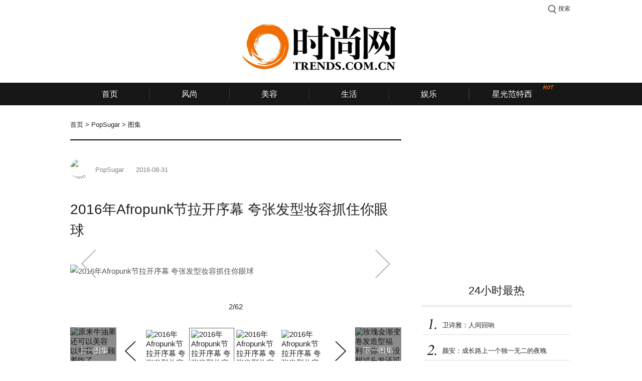

--- FILE ---
content_type: text/html;charset=UTF-8
request_url: http://www.trends.com.cn/author/entity/30/ae3340a6-339b-43f6-9547-1b5042327a70/2
body_size: 8807
content:
<!DOCTYPE HTML>

<html>
<head>
    <meta http-equiv="Content-Type" content="text/html; charset=utf-8" />
    <meta content="telephone=no" name="format-detection" />
    <title>2016年Afropunk节拉开序幕 夸张发型妆容抓住你眼球-图集-PopSugar-首页-时尚网</title>
    <meta name="keywords" content="时尚,时尚网,时装,美容,生活,娱乐" />
    <meta name="description" content="Afropunk节是非洲人民狂欢的日子，在这一天，人们都会精心打扮一番来迎接这喜庆的节日。就在近期，2016年的Afropunk节拉开了序幕。和往常一样，这次男孩女孩们都会穿上性感奇特的服装，画着夸张的妆容并梳起标新立异的发型。下面让我们一起来欣赏一下他们的“大作”吧！" />
    <meta name="robots" content="index, follow" />
    
    <link rel="stylesheet" type="text/css" href="/trends/www/css/common/public.css" />
    <link rel="stylesheet" type="text/css" href="/trends/www/css/article.css" />
    
    <!-- AFP两段式代码-公用代码 -->
    <script type="text/javascript">window._acM = function(a){return '';}</script>
    <script src="http://dup.baidustatic.com/js/ds.js"></script>
    <script>
    var _hmt = _hmt || [];
    (function() {
      var hm = document.createElement("script");
      hm.src = "//hm.baidu.com/hm.js?fcb1f63e3c1e2a744d04362b4f5ffb34";
      var s = document.getElementsByTagName("script")[0];
      s.parentNode.insertBefore(hm, s);
    })();
    </script>


</head>
<body>

<div class="main">
    <!--顶部通栏广告 1000x90-->
    <div class="topbanner">
        

    

    

    

    

    

    


    </div>
</div>

<!--顶部推荐和搜索-->

    <div class="top_recommend_search">
        <ul class="recommend_entry a_one">
            <li>
<!--                <a target="_blank" th:href="${trendsTryDomain + trendsTryUrlRoot}">当季最流行的时尚新品等你免费来领！</a> -->
            </li>
        </ul>
        <div class="login_box">
            <a class="login_btn" href="http://login.trends.com.cn/login?done=http%3A%2F%2Ftry.trends.com.cn%2Ftrends%2Ftrial%2F">登录</a>
        </div>
        <div class="message">
            <span></span>
        </div>
        <div class="search_guide j_search_guide">搜索</div>
        <form class="search_form j_search_form" target="_blank" method="get" onsubmit="javascript:return checkSearchForm(this);" action="/search">
            <input class="key j_search" type="text" name="query" value="" />
            <input class="submit" type="submit" value="搜索" />
        </form>
    </div>


<!--顶部LOGO-->

    <div class="top_logo">
        <a target="_blank" class="logo" href="http://www.trends.com.cn">
            <img src="http://img.trendsgroup.com.cn/img/t-logo.png" alt="时尚网-国际流行文化公告牌" />
        </a>
        <!--
        <ul class="attention">
            <li class="meitian"></li>
            <li class="weibo"></li>
            <li class="wechat"></li>
        </ul>
        -->
        <!--频道页logo-左侧广告-->
        <div class="logo_left_ad">
            

    

    

    

    

    

    

    
        <!-- 57728124：搜索 - 顶部双子按钮 - 左 类型：固定 尺寸：250x90-->
        <script type="text/javascript">
        _acM({aid:"mm_115045932_14130616_57728124",format:1,mode:1,gid:1,serverbaseurl:"afpeng.alimama.com/"});
        </script>
    

    

    




        </div>
        <!--频道页logo-右侧广告-->
        <div class="logo_right_ad">
            

    

    

    

    

    

    

    
        <!-- 57714325：搜索 - 顶部双子按钮 - 右 类型：固定 尺寸：250x90-->
        <script type="text/javascript">
        _acM({aid:"mm_115045932_14130616_57714325",format:1,mode:1,gid:1,serverbaseurl:"afpeng.alimama.com/"});
        </script>
    

    

    



        </div>
    </div>


<!--导航菜单-->
<div class="top_nav j_width_control">
    <ul class="nav">
        <li class="frist"><a target="_blank" href="/">首页</a></li>
        <li class="line"></li>
        <li><a target="_blank" href="/channel/fashion">风尚</a></li>
        <li class="line"></li>
        <li><a target="_blank" href="/channel/beauty">美容</a></li>
        <li class="line"></li>
        <li><a target="_blank" href="/channel/lifestyle">生活</a></li>
        <li class="line"></li>
        <li><a target="_blank" href="/channel/stars">娱乐</a></li>
        <li class="line"></li>
        <li><a target="_blank" href="/travel">旅游</a></li>
        <li class="line"></li>
        <li><a target="_blank" href="/trendshome">家居</a></li>
        <li class="line"></li>
 <!--
        <li th:class="${channelName == 'video'} ? 'active' : ''"><a th:href="${trendsVideoDomain + trendsVideoRoot}" target="_blank">视频</a><span class="new"></span></li>
        <li class="line"></li>-->
<!--
        <li th:class="${channelName == 'fashion-star'} ? 'active' : ''"><a th:href="${trendsWebUrlRoot + trendsConfig.TRENDS_WEB_URL_CHANNEL_STAR}" target="_blank">时尚星</a></li>
        <li class="line"></li>
        -->
        <li class="extraw"><a target="_blank" href="/channel/fashion-star">星光范特西</a><span class="hot"></span></li>
<!--
        <li class="line"></li>
        <li><a th:href="${trendsTryDomain + trendsTryUrlRoot}" target="_blank">派福利</a></li>
        <li class="line"></li>
        <li th:class="${channelName == 'brand'} ? 'active' : ''"><a th:href="${trendsBrandDomain + trendsBrandUrlRoot}" target="_blank">品牌库</a></li>
        <li th:class="${channelName == 'trendsindex'} ? 'active' : ''"><a th:href="${trendsWebUrlRoot + trendsConfig.TRENDS_WEB_URL_TRENDS_INDEX}" target="_blank">时尚指数</a></li>
        -->
    </ul>
</div>

<!--面包屑-->
<div class="nav_path">
    
        
            <a href="/">首页</a>
            &gt;
        

        
    
    
        
            <a href="/author/287233bf-9aeb-4f3e-bc4e-db52e1273ba2">PopSugar</a>
            &gt;
        

        
    
    
        

        
            <span>图集</span>
            
        
    
    <span class="j_category_name"></span>
</div>

<!--广告-->
<div class="ads">

    <!--24小时最热新闻-->
    <div class="atp_one_day_hot hide">
        

    

    

    

    

    

    

    

    


    </div>

</div>

<div class="article_wrap">
    <div class="left">
        <!--正文-->
        <div class="article">
            <ul class="article_info">
                <li class="avatar">
                    <img src="http://cdn.yuezhixing.cn/o_1aclltvnfe0559l1kns15nk1ttg7.png" alt="PopSugar" />
                </li>
                <li class="author">PopSugar</li>
                <li class="date">2016-08-31</li>
                <li class="read j_read_number"></li>
            </ul>
            <!--App推荐-->
            <div class="app_recommend">
                <a href="http://y.trends.com.cn">
                    <div class="logo">
                        <img src="/trends/www/images/pai_logo.png" alt="每天" />
                    </div>
                    <div class="info">每天，编辑推荐</div>
                    <div class="code">
                        <img src="http://7xk6sf.com2.z0.glb.qiniucdn.com/www/code.png" alt="每天" />
                        <span>扫码下载客户端</span>
                    </div>
                </a>
            </div>

            <!--锚点-->
            <a name="top"></a>

            <!--标题-->
            <h3 class="article_title">2016年Afropunk节拉开序幕 夸张发型妆容抓住你眼球</h3>

            <!--概述-->
            

            <!--正文-->
            

            <!--图集正文-->
            <div class="gallery_article">
                <div class="article_content"><p class="album_image"><img src="http://cdn.yuezhixing.cn/o_1arfk3hie2ra6r5vpgfldng25.jpg-tweb.album.jpeg" alt="2016年Afropunk节拉开序幕 夸张发型妆容抓住你眼球"/></p><p></p></div>
                
                    
                
                <a class="arrow_left" href="/author/entity/30/ae3340a6-339b-43f6-9547-1b5042327a70/1#top"></a>
                
                    
                
                <a class="arrow_right" href="/author/entity/30/ae3340a6-339b-43f6-9547-1b5042327a70/3#top"></a>
            </div>

            <!--正文分页-->
            


            <!--图集分页-->
            <div class="gallery_wrap">
                <div class="page j_page" data-page="2" data-totalpage="62">2/62</div>
                <div class="gallery">
                    <div class="photos_prev">
                        <a href="/author/entity/30/471ef768-d254-40da-9b83-b1169731aaf9">
                            <img src="http://cdn.yuezhixing.cn/o_1ar2j32k21lra1qfc13si1oghnt6b.jpg" alt="原来牛油果还可以美容 以前我可光顾着吃了" />
                            <div class="cover">上一图集</div>
                        </a>
                    </div>
                    <div class="photos_next">
                        <a href="/author/entity/30/50c98529-7938-44d3-b4b2-5cb51ae41688">
                            <img src="http://cdn.yuezhixing.cn/o_1arflccmkdpt15ko1uknkcm1ae11q.jpg" alt="玫瑰金渐变卷发造型福利？你应该没想过头发还可以这么整！" />
                            <div class="cover">下一图集</div>
                        </a>
                    </div>
                    <div class="focus j_article_gallery">
                        <ul class="slide">
                            
                                
                                <li>
                                    <a href="/author/entity/30/ae3340a6-339b-43f6-9547-1b5042327a70/1#top">
                                        <img src="http://cdn.yuezhixing.cn/o_1arfk3hie10fi1g69anj5vcoa724.jpg" alt="2016年Afropunk节拉开序幕 夸张发型妆容抓住你眼球" />
                                    </a>
                                </li>
                            
                            
                                <li class="hover">
                                    <a href="/author/entity/30/ae3340a6-339b-43f6-9547-1b5042327a70/2#top">
                                        <img src="http://cdn.yuezhixing.cn/o_1arfk3hie2ra6r5vpgfldng25.jpg" alt="2016年Afropunk节拉开序幕 夸张发型妆容抓住你眼球" />
                                    </a>
                                </li>
                                
                            
                            
                                
                                <li>
                                    <a href="/author/entity/30/ae3340a6-339b-43f6-9547-1b5042327a70/3#top">
                                        <img src="http://cdn.yuezhixing.cn/o_1arfk3hie1oiv2pjmf21t9rca26.jpg" alt="2016年Afropunk节拉开序幕 夸张发型妆容抓住你眼球" />
                                    </a>
                                </li>
                            
                            
                                
                                <li>
                                    <a href="/author/entity/30/ae3340a6-339b-43f6-9547-1b5042327a70/4#top">
                                        <img src="http://cdn.yuezhixing.cn/o_1arfk3hiecil21ah5rdfh13jo27.jpg" alt="2016年Afropunk节拉开序幕 夸张发型妆容抓住你眼球" />
                                    </a>
                                </li>
                            
                        </ul>
                        <ul class="slide">
                            
                                
                                <li>
                                    <a href="/author/entity/30/ae3340a6-339b-43f6-9547-1b5042327a70/5#top">
                                        <img src="http://cdn.yuezhixing.cn/o_1arfk3hiecmcqk1veqk0k12ui28.jpg" alt="2016年Afropunk节拉开序幕 夸张发型妆容抓住你眼球" />
                                    </a>
                                </li>
                            
                            
                                
                                <li>
                                    <a href="/author/entity/30/ae3340a6-339b-43f6-9547-1b5042327a70/6#top">
                                        <img src="http://cdn.yuezhixing.cn/o_1arfk3hie10t71l5t1pvh9ga6cu29.jpg" alt="2016年Afropunk节拉开序幕 夸张发型妆容抓住你眼球" />
                                    </a>
                                </li>
                            
                            
                                
                                <li>
                                    <a href="/author/entity/30/ae3340a6-339b-43f6-9547-1b5042327a70/7#top">
                                        <img src="http://cdn.yuezhixing.cn/o_1arfk3hie1c6plg51c308avv4a2a.jpg" alt="2016年Afropunk节拉开序幕 夸张发型妆容抓住你眼球" />
                                    </a>
                                </li>
                            
                            
                                
                                <li>
                                    <a href="/author/entity/30/ae3340a6-339b-43f6-9547-1b5042327a70/8#top">
                                        <img src="http://cdn.yuezhixing.cn/o_1arfk3hie1l7i1saj17ijqn14ip2b.jpg" alt="2016年Afropunk节拉开序幕 夸张发型妆容抓住你眼球" />
                                    </a>
                                </li>
                            
                        </ul>
                        <ul class="slide">
                            
                                
                                <li>
                                    <a href="/author/entity/30/ae3340a6-339b-43f6-9547-1b5042327a70/9#top">
                                        <img src="http://cdn.yuezhixing.cn/o_1arfk3hie1dfcik4vl7cdg1qvq2c.jpg" alt="2016年Afropunk节拉开序幕 夸张发型妆容抓住你眼球" />
                                    </a>
                                </li>
                            
                            
                                
                                <li>
                                    <a href="/author/entity/30/ae3340a6-339b-43f6-9547-1b5042327a70/10#top">
                                        <img src="http://cdn.yuezhixing.cn/o_1arfk3hie5vb1phnkhhvba15od2d.jpg" alt="2016年Afropunk节拉开序幕 夸张发型妆容抓住你眼球" />
                                    </a>
                                </li>
                            
                            
                                
                                <li>
                                    <a href="/author/entity/30/ae3340a6-339b-43f6-9547-1b5042327a70/11#top">
                                        <img src="http://cdn.yuezhixing.cn/o_1arfk3hie19f517ucr2812c51si82e.jpg" alt="2016年Afropunk节拉开序幕 夸张发型妆容抓住你眼球" />
                                    </a>
                                </li>
                            
                            
                                
                                <li>
                                    <a href="/author/entity/30/ae3340a6-339b-43f6-9547-1b5042327a70/12#top">
                                        <img src="http://cdn.yuezhixing.cn/o_1arfk3hie1lismv41eso1n9h1bij2f.jpg" alt="2016年Afropunk节拉开序幕 夸张发型妆容抓住你眼球" />
                                    </a>
                                </li>
                            
                        </ul>
                        <ul class="slide">
                            
                                
                                <li>
                                    <a href="/author/entity/30/ae3340a6-339b-43f6-9547-1b5042327a70/13#top">
                                        <img src="http://cdn.yuezhixing.cn/o_1arfk3hieap7d5lqg21v4o1m9d2g.jpg" alt="2016年Afropunk节拉开序幕 夸张发型妆容抓住你眼球" />
                                    </a>
                                </li>
                            
                            
                                
                                <li>
                                    <a href="/author/entity/30/ae3340a6-339b-43f6-9547-1b5042327a70/14#top">
                                        <img src="http://cdn.yuezhixing.cn/o_1arfk3hif1ljl1fub1sso1g6r18712h.jpg" alt="2016年Afropunk节拉开序幕 夸张发型妆容抓住你眼球" />
                                    </a>
                                </li>
                            
                            
                                
                                <li>
                                    <a href="/author/entity/30/ae3340a6-339b-43f6-9547-1b5042327a70/15#top">
                                        <img src="http://cdn.yuezhixing.cn/o_1arfk3hif13gtjf88pmvp7hb82i.jpg" alt="2016年Afropunk节拉开序幕 夸张发型妆容抓住你眼球" />
                                    </a>
                                </li>
                            
                            
                                
                                <li>
                                    <a href="/author/entity/30/ae3340a6-339b-43f6-9547-1b5042327a70/16#top">
                                        <img src="http://cdn.yuezhixing.cn/o_1arfk3hifh561cbp15hjnkb3sg2j.jpg" alt="2016年Afropunk节拉开序幕 夸张发型妆容抓住你眼球" />
                                    </a>
                                </li>
                            
                        </ul>
                        <ul class="slide">
                            
                                
                                <li>
                                    <a href="/author/entity/30/ae3340a6-339b-43f6-9547-1b5042327a70/17#top">
                                        <img src="http://cdn.yuezhixing.cn/o_1arfk3hifkl1fdvsbq1ph8rdb2k.jpg" alt="2016年Afropunk节拉开序幕 夸张发型妆容抓住你眼球" />
                                    </a>
                                </li>
                            
                            
                                
                                <li>
                                    <a href="/author/entity/30/ae3340a6-339b-43f6-9547-1b5042327a70/18#top">
                                        <img src="http://cdn.yuezhixing.cn/o_1arfk3hif12o3gtahra1ou9pl02l.jpg" alt="2016年Afropunk节拉开序幕 夸张发型妆容抓住你眼球" />
                                    </a>
                                </li>
                            
                            
                                
                                <li>
                                    <a href="/author/entity/30/ae3340a6-339b-43f6-9547-1b5042327a70/19#top">
                                        <img src="http://cdn.yuezhixing.cn/o_1arfk3hif16tlt6d13h1scs33d2m.jpg" alt="2016年Afropunk节拉开序幕 夸张发型妆容抓住你眼球" />
                                    </a>
                                </li>
                            
                            
                                
                                <li>
                                    <a href="/author/entity/30/ae3340a6-339b-43f6-9547-1b5042327a70/20#top">
                                        <img src="http://cdn.yuezhixing.cn/o_1arfk3hifre4139s1881ljurim2n.jpg" alt="2016年Afropunk节拉开序幕 夸张发型妆容抓住你眼球" />
                                    </a>
                                </li>
                            
                        </ul>
                        <ul class="slide">
                            
                                
                                <li>
                                    <a href="/author/entity/30/ae3340a6-339b-43f6-9547-1b5042327a70/21#top">
                                        <img src="http://cdn.yuezhixing.cn/o_1arfk3hifanj1s55f8enku1h0s2o.jpg" alt="2016年Afropunk节拉开序幕 夸张发型妆容抓住你眼球" />
                                    </a>
                                </li>
                            
                            
                                
                                <li>
                                    <a href="/author/entity/30/ae3340a6-339b-43f6-9547-1b5042327a70/22#top">
                                        <img src="http://cdn.yuezhixing.cn/o_1arfk3hif14ndf8bqpqarc13ps2p.jpg" alt="2016年Afropunk节拉开序幕 夸张发型妆容抓住你眼球" />
                                    </a>
                                </li>
                            
                            
                                
                                <li>
                                    <a href="/author/entity/30/ae3340a6-339b-43f6-9547-1b5042327a70/23#top">
                                        <img src="http://cdn.yuezhixing.cn/o_1arfk3hifm3k146p1rd51tos152q2q.jpg" alt="2016年Afropunk节拉开序幕 夸张发型妆容抓住你眼球" />
                                    </a>
                                </li>
                            
                            
                                
                                <li>
                                    <a href="/author/entity/30/ae3340a6-339b-43f6-9547-1b5042327a70/24#top">
                                        <img src="http://cdn.yuezhixing.cn/o_1arfk3hifsvdfa11f3p1e0i11152r.jpg" alt="2016年Afropunk节拉开序幕 夸张发型妆容抓住你眼球" />
                                    </a>
                                </li>
                            
                        </ul>
                        <ul class="slide">
                            
                                
                                <li>
                                    <a href="/author/entity/30/ae3340a6-339b-43f6-9547-1b5042327a70/25#top">
                                        <img src="http://cdn.yuezhixing.cn/o_1arfk3hig4ge154r1j1p14cqork2s.jpg" alt="2016年Afropunk节拉开序幕 夸张发型妆容抓住你眼球" />
                                    </a>
                                </li>
                            
                            
                                
                                <li>
                                    <a href="/author/entity/30/ae3340a6-339b-43f6-9547-1b5042327a70/26#top">
                                        <img src="http://cdn.yuezhixing.cn/o_1arfk3hig1l5ba88rec1agj1cq12t.jpg" alt="2016年Afropunk节拉开序幕 夸张发型妆容抓住你眼球" />
                                    </a>
                                </li>
                            
                            
                                
                                <li>
                                    <a href="/author/entity/30/ae3340a6-339b-43f6-9547-1b5042327a70/27#top">
                                        <img src="http://cdn.yuezhixing.cn/o_1arfk3higpl31c01421is1q9e2u.jpg" alt="2016年Afropunk节拉开序幕 夸张发型妆容抓住你眼球" />
                                    </a>
                                </li>
                            
                            
                                
                                <li>
                                    <a href="/author/entity/30/ae3340a6-339b-43f6-9547-1b5042327a70/28#top">
                                        <img src="http://cdn.yuezhixing.cn/o_1arfk3hig4v5sl3qqo137817mc2v.jpg" alt="2016年Afropunk节拉开序幕 夸张发型妆容抓住你眼球" />
                                    </a>
                                </li>
                            
                        </ul>
                        <ul class="slide">
                            
                                
                                <li>
                                    <a href="/author/entity/30/ae3340a6-339b-43f6-9547-1b5042327a70/29#top">
                                        <img src="http://cdn.yuezhixing.cn/o_1arfk3higg2aa2o1mr7a0l1s9s30.jpg" alt="2016年Afropunk节拉开序幕 夸张发型妆容抓住你眼球" />
                                    </a>
                                </li>
                            
                            
                                
                                <li>
                                    <a href="/author/entity/30/ae3340a6-339b-43f6-9547-1b5042327a70/30#top">
                                        <img src="http://cdn.yuezhixing.cn/o_1arfk3hig7g36ptms21qr830e31.jpg" alt="2016年Afropunk节拉开序幕 夸张发型妆容抓住你眼球" />
                                    </a>
                                </li>
                            
                            
                                
                                <li>
                                    <a href="/author/entity/30/ae3340a6-339b-43f6-9547-1b5042327a70/31#top">
                                        <img src="http://cdn.yuezhixing.cn/o_1arfk3higgffpn41tm81bsn1i9732.jpg" alt="2016年Afropunk节拉开序幕 夸张发型妆容抓住你眼球" />
                                    </a>
                                </li>
                            
                            
                                
                                <li>
                                    <a href="/author/entity/30/ae3340a6-339b-43f6-9547-1b5042327a70/32#top">
                                        <img src="http://cdn.yuezhixing.cn/o_1arfk3hig1insiv4ckib1i3t833.jpg" alt="2016年Afropunk节拉开序幕 夸张发型妆容抓住你眼球" />
                                    </a>
                                </li>
                            
                        </ul>
                        <ul class="slide">
                            
                                
                                <li>
                                    <a href="/author/entity/30/ae3340a6-339b-43f6-9547-1b5042327a70/33#top">
                                        <img src="http://cdn.yuezhixing.cn/o_1arfk3higsee5s0aru1chaep034.jpg" alt="2016年Afropunk节拉开序幕 夸张发型妆容抓住你眼球" />
                                    </a>
                                </li>
                            
                            
                                
                                <li>
                                    <a href="/author/entity/30/ae3340a6-339b-43f6-9547-1b5042327a70/34#top">
                                        <img src="http://cdn.yuezhixing.cn/o_1arfk3higu3et5717e1sqm1na535.jpg" alt="2016年Afropunk节拉开序幕 夸张发型妆容抓住你眼球" />
                                    </a>
                                </li>
                            
                            
                                
                                <li>
                                    <a href="/author/entity/30/ae3340a6-339b-43f6-9547-1b5042327a70/35#top">
                                        <img src="http://cdn.yuezhixing.cn/o_1arfk3hig9tn66s1cqq7ggloi36.jpg" alt="2016年Afropunk节拉开序幕 夸张发型妆容抓住你眼球" />
                                    </a>
                                </li>
                            
                            
                                
                                <li>
                                    <a href="/author/entity/30/ae3340a6-339b-43f6-9547-1b5042327a70/36#top">
                                        <img src="http://cdn.yuezhixing.cn/o_1arfk3hihevemti6ic12toddu37.jpg" alt="2016年Afropunk节拉开序幕 夸张发型妆容抓住你眼球" />
                                    </a>
                                </li>
                            
                        </ul>
                        <ul class="slide">
                            
                                
                                <li>
                                    <a href="/author/entity/30/ae3340a6-339b-43f6-9547-1b5042327a70/37#top">
                                        <img src="http://cdn.yuezhixing.cn/o_1arfk3hih1n7e192c1ka71tdk2he38.jpg" alt="2016年Afropunk节拉开序幕 夸张发型妆容抓住你眼球" />
                                    </a>
                                </li>
                            
                            
                                
                                <li>
                                    <a href="/author/entity/30/ae3340a6-339b-43f6-9547-1b5042327a70/38#top">
                                        <img src="http://cdn.yuezhixing.cn/o_1arfk3hihm28jb11p2u14m51jv239.jpg" alt="2016年Afropunk节拉开序幕 夸张发型妆容抓住你眼球" />
                                    </a>
                                </li>
                            
                            
                                
                                <li>
                                    <a href="/author/entity/30/ae3340a6-339b-43f6-9547-1b5042327a70/39#top">
                                        <img src="http://cdn.yuezhixing.cn/o_1arfk3hihflr1ogh1mps1rerb2l3a.jpg" alt="2016年Afropunk节拉开序幕 夸张发型妆容抓住你眼球" />
                                    </a>
                                </li>
                            
                            
                                
                                <li>
                                    <a href="/author/entity/30/ae3340a6-339b-43f6-9547-1b5042327a70/40#top">
                                        <img src="http://cdn.yuezhixing.cn/o_1arfk3hihe9915je1qve1uv0tol3b.jpg" alt="2016年Afropunk节拉开序幕 夸张发型妆容抓住你眼球" />
                                    </a>
                                </li>
                            
                        </ul>
                        <ul class="slide">
                            
                                
                                <li>
                                    <a href="/author/entity/30/ae3340a6-339b-43f6-9547-1b5042327a70/41#top">
                                        <img src="http://cdn.yuezhixing.cn/o_1arfk3hihma54f013gp1mvh1b0j3c.jpg" alt="2016年Afropunk节拉开序幕 夸张发型妆容抓住你眼球" />
                                    </a>
                                </li>
                            
                            
                                
                                <li>
                                    <a href="/author/entity/30/ae3340a6-339b-43f6-9547-1b5042327a70/42#top">
                                        <img src="http://cdn.yuezhixing.cn/o_1arfk3hihgqhanor62r0kem83d.jpg" alt="2016年Afropunk节拉开序幕 夸张发型妆容抓住你眼球" />
                                    </a>
                                </li>
                            
                            
                                
                                <li>
                                    <a href="/author/entity/30/ae3340a6-339b-43f6-9547-1b5042327a70/43#top">
                                        <img src="http://cdn.yuezhixing.cn/o_1arfk3hih1i4gb0912fg8jc1do03e.jpg" alt="2016年Afropunk节拉开序幕 夸张发型妆容抓住你眼球" />
                                    </a>
                                </li>
                            
                            
                                
                                <li>
                                    <a href="/author/entity/30/ae3340a6-339b-43f6-9547-1b5042327a70/44#top">
                                        <img src="http://cdn.yuezhixing.cn/o_1arfk3hihajsuk8imp1ggs1b4e3f.jpg" alt="2016年Afropunk节拉开序幕 夸张发型妆容抓住你眼球" />
                                    </a>
                                </li>
                            
                        </ul>
                        <ul class="slide">
                            
                                
                                <li>
                                    <a href="/author/entity/30/ae3340a6-339b-43f6-9547-1b5042327a70/45#top">
                                        <img src="http://cdn.yuezhixing.cn/o_1arfk3hihhmo7b31g8416in15fr3g.jpg" alt="2016年Afropunk节拉开序幕 夸张发型妆容抓住你眼球" />
                                    </a>
                                </li>
                            
                            
                                
                                <li>
                                    <a href="/author/entity/30/ae3340a6-339b-43f6-9547-1b5042327a70/46#top">
                                        <img src="http://cdn.yuezhixing.cn/o_1arfk3hih4bm1qr8mr11nto1isf3h.jpg" alt="2016年Afropunk节拉开序幕 夸张发型妆容抓住你眼球" />
                                    </a>
                                </li>
                            
                            
                                
                                <li>
                                    <a href="/author/entity/30/ae3340a6-339b-43f6-9547-1b5042327a70/47#top">
                                        <img src="http://cdn.yuezhixing.cn/o_1arfk3hih1n63149d1vgk10291a1t3i.jpg" alt="2016年Afropunk节拉开序幕 夸张发型妆容抓住你眼球" />
                                    </a>
                                </li>
                            
                            
                                
                                <li>
                                    <a href="/author/entity/30/ae3340a6-339b-43f6-9547-1b5042327a70/48#top">
                                        <img src="http://cdn.yuezhixing.cn/o_1arfk3hihfcp1nkn1sqm1eh9j583j.jpg" alt="2016年Afropunk节拉开序幕 夸张发型妆容抓住你眼球" />
                                    </a>
                                </li>
                            
                        </ul>
                        <ul class="slide">
                            
                                
                                <li>
                                    <a href="/author/entity/30/ae3340a6-339b-43f6-9547-1b5042327a70/49#top">
                                        <img src="http://cdn.yuezhixing.cn/o_1arfk3hih181114f81s0g1ldm3mm3k.jpg" alt="2016年Afropunk节拉开序幕 夸张发型妆容抓住你眼球" />
                                    </a>
                                </li>
                            
                            
                                
                                <li>
                                    <a href="/author/entity/30/ae3340a6-339b-43f6-9547-1b5042327a70/50#top">
                                        <img src="http://cdn.yuezhixing.cn/o_1arfk3hii16sq1cj193j1jrk1iqr3l.jpg" alt="2016年Afropunk节拉开序幕 夸张发型妆容抓住你眼球" />
                                    </a>
                                </li>
                            
                            
                                
                                <li>
                                    <a href="/author/entity/30/ae3340a6-339b-43f6-9547-1b5042327a70/51#top">
                                        <img src="http://cdn.yuezhixing.cn/o_1arfk3hii19ak10b51h691oe0vu3m.jpg" alt="2016年Afropunk节拉开序幕 夸张发型妆容抓住你眼球" />
                                    </a>
                                </li>
                            
                            
                                
                                <li>
                                    <a href="/author/entity/30/ae3340a6-339b-43f6-9547-1b5042327a70/52#top">
                                        <img src="http://cdn.yuezhixing.cn/o_1arfk3hii1us5481pe01eb3tjp3n.jpg" alt="2016年Afropunk节拉开序幕 夸张发型妆容抓住你眼球" />
                                    </a>
                                </li>
                            
                        </ul>
                        <ul class="slide">
                            
                                
                                <li>
                                    <a href="/author/entity/30/ae3340a6-339b-43f6-9547-1b5042327a70/53#top">
                                        <img src="http://cdn.yuezhixing.cn/o_1arfk3hiiehjllb1lac1c7gqn3o.jpg" alt="2016年Afropunk节拉开序幕 夸张发型妆容抓住你眼球" />
                                    </a>
                                </li>
                            
                            
                                
                                <li>
                                    <a href="/author/entity/30/ae3340a6-339b-43f6-9547-1b5042327a70/54#top">
                                        <img src="http://cdn.yuezhixing.cn/o_1arfk3hiije519dm1mq11me71jlf3p.jpg" alt="2016年Afropunk节拉开序幕 夸张发型妆容抓住你眼球" />
                                    </a>
                                </li>
                            
                            
                                
                                <li>
                                    <a href="/author/entity/30/ae3340a6-339b-43f6-9547-1b5042327a70/55#top">
                                        <img src="http://cdn.yuezhixing.cn/o_1arfk3hii183d1tu01eoi1986fl23q.jpg" alt="2016年Afropunk节拉开序幕 夸张发型妆容抓住你眼球" />
                                    </a>
                                </li>
                            
                            
                                
                                <li>
                                    <a href="/author/entity/30/ae3340a6-339b-43f6-9547-1b5042327a70/56#top">
                                        <img src="http://cdn.yuezhixing.cn/o_1arfk3hii1u96b3k14kd12nf1o4b3r.jpg" alt="2016年Afropunk节拉开序幕 夸张发型妆容抓住你眼球" />
                                    </a>
                                </li>
                            
                        </ul>
                        <ul class="slide">
                            
                                
                                <li>
                                    <a href="/author/entity/30/ae3340a6-339b-43f6-9547-1b5042327a70/57#top">
                                        <img src="http://cdn.yuezhixing.cn/o_1arfk3hiivl2i11a225vlfgb3s.jpg" alt="2016年Afropunk节拉开序幕 夸张发型妆容抓住你眼球" />
                                    </a>
                                </li>
                            
                            
                                
                                <li>
                                    <a href="/author/entity/30/ae3340a6-339b-43f6-9547-1b5042327a70/58#top">
                                        <img src="http://cdn.yuezhixing.cn/o_1arfk3hiisn81n29qnpvl016hf3t.jpg" alt="2016年Afropunk节拉开序幕 夸张发型妆容抓住你眼球" />
                                    </a>
                                </li>
                            
                            
                                
                                <li>
                                    <a href="/author/entity/30/ae3340a6-339b-43f6-9547-1b5042327a70/59#top">
                                        <img src="http://cdn.yuezhixing.cn/o_1arfk3hiit221ibq703rh613rf3u.jpg" alt="2016年Afropunk节拉开序幕 夸张发型妆容抓住你眼球" />
                                    </a>
                                </li>
                            
                            
                                
                                <li>
                                    <a href="/author/entity/30/ae3340a6-339b-43f6-9547-1b5042327a70/60#top">
                                        <img src="http://cdn.yuezhixing.cn/o_1arfk3hii1o44168cbv2b0gtcp3v.jpg" alt="2016年Afropunk节拉开序幕 夸张发型妆容抓住你眼球" />
                                    </a>
                                </li>
                            
                        </ul>
                        <ul class="slide">
                            
                                
                                <li>
                                    <a href="/author/entity/30/ae3340a6-339b-43f6-9547-1b5042327a70/61#top">
                                        <img src="http://cdn.yuezhixing.cn/o_1arfk3hij10iti21an99ovp1q40.jpg" alt="2016年Afropunk节拉开序幕 夸张发型妆容抓住你眼球" />
                                    </a>
                                </li>
                            
                            
                                
                                <li>
                                    <a href="/author/entity/30/ae3340a6-339b-43f6-9547-1b5042327a70/62#top">
                                        <img src="http://cdn.yuezhixing.cn/o_1arfk3hij10c612m3nbom191u4e41.jpg" alt="2016年Afropunk节拉开序幕 夸张发型妆容抓住你眼球" />
                                    </a>
                                </li>
                            
                        </ul>
                    </div>
                </div>
            </div>

            <!--标签-->
            <div class="article_label_wrap">
                
                <!--分享-->
                <div class="share_main">
                    <a target="_blank" class="weibo" href="http://service.weibo.com/share/share.php?title=2016%E5%B9%B4Afropunk%E8%8A%82%E6%8B%89%E5%BC%80%E5%BA%8F%E5%B9%95+%E5%A4%B8%E5%BC%A0%E5%8F%91%E5%9E%8B%E5%A6%86%E5%AE%B9%E6%8A%93%E4%BD%8F%E4%BD%A0%E7%9C%BC%E7%90%83%40%E6%97%B6%E5%B0%9A%E7%BD%91&amp;url=http%3A%2F%2Fwww.trends.com.cn%2Ftrends%2Fwww%2Fauthor%2Fentity%2F30%2Fae3340a6-339b-43f6-9547-1b5042327a70%2F2"></a>
                    <a target="_blank" class="qq" href="http://sns.qzone.qq.com/cgi-bin/qzshare/cgi_qzshare_onekey?url=http%3A%2F%2Fwww.trends.com.cn%2Ftrends%2Fwww%2Fauthor%2Fentity%2F30%2Fae3340a6-339b-43f6-9547-1b5042327a70%2F2&amp;summary=Afropunk%E8%8A%82%E6%98%AF%E9%9D%9E%E6%B4%B2%E4%BA%BA%E6%B0%91%E7%8B%82%E6%AC%A2%E7%9A%84%E6%97%A5%E5%AD%90%EF%BC%8C%E5%9C%A8%E8%BF%99%E4%B8%80%E5%A4%A9%EF%BC%8C%E4%BA%BA%E4%BB%AC%E9%83%BD%E4%BC%9A%E7%B2%BE%E5%BF%83%E6%89%93%E6%89%AE%E4%B8%80%E7%95%AA%E6%9D%A5%E8%BF%8E%E6%8E%A5%E8%BF%99%E5%96%9C%E5%BA%86%E7%9A%84%E8%8A%82%E6%97%A5%E3%80%82%E5%B0%B1%E5%9C%A8%E8%BF%91%E6%9C%9F%EF%BC%8C2016%E5%B9%B4%E7%9A%84Afropunk%E8%8A%82%E6%8B%89%E5%BC%80%E4%BA%86%E5%BA%8F%E5%B9%95%E3%80%82%E5%92%8C%E5%BE%80%E5%B8%B8%E4%B8%80%E6%A0%B7%EF%BC%8C%E8%BF%99%E6%AC%A1%E7%94%B7%E5%AD%A9%E5%A5%B3%E5%AD%A9%E4%BB%AC%E9%83%BD%E4%BC%9A%E7%A9%BF%E4%B8%8A%E6%80%A7%E6%84%9F%E5%A5%87%E7%89%B9%E7%9A%84%E6%9C%8D%E8%A3%85%EF%BC%8C%E7%94%BB%E7%9D%80%E5%A4%B8%E5%BC%A0%E7%9A%84%E5%A6%86%E5%AE%B9%E5%B9%B6%E6%A2%B3%E8%B5%B7%E6%A0%87%E6%96%B0%E7%AB%8B%E5%BC%82%E7%9A%84%E5%8F%91%E5%9E%8B%E3%80%82%E4%B8%8B%E9%9D%A2%E8%AE%A9%E6%88%91%E4%BB%AC%E4%B8%80%E8%B5%B7%E6%9D%A5%E6%AC%A3%E8%B5%8F%E4%B8%80%E4%B8%8B%E4%BB%96%E4%BB%AC%E7%9A%84%E2%80%9C%E5%A4%A7%E4%BD%9C%E2%80%9D%E5%90%A7%EF%BC%81&amp;title=2016%E5%B9%B4Afropunk%E8%8A%82%E6%8B%89%E5%BC%80%E5%BA%8F%E5%B9%95+%E5%A4%B8%E5%BC%A0%E5%8F%91%E5%9E%8B%E5%A6%86%E5%AE%B9%E6%8A%93%E4%BD%8F%E4%BD%A0%E7%9C%BC%E7%90%83"></a>
                    <a target="_blank" class="wechat" style="display:none;"></a>
                </div>
            </div>

        </div>

        <!--内容页 - 中部半通栏广告-->
        <div class="pro_660x90">
            <a href="">
                

    

    

    

    

    

    

    


            </a>
        </div>

        <!--猜你喜欢-->
        

        <!--最热视频 即将上线
        <div class="article_video">
            <div class="caption"><span>最热视频</span></div>
            <div class="list">
                <ul>
                    <li th:each="list : ${hpSSTV}">
                        <div class="photo">
                            <a th:href="@{${list.url}}">
                                <img th:src="@{${list.thumbnail}}" th:alt="${list.title}"/>
                                <span>播放</span>
                            </a>
                        </div>
                        <h3 th:text="${list.title}"></h3>
                    </li>
                </ul>
            </div>
        </div>
        -->
    </div>
    <div class="sidebar">
        <!--广告-->
        <div class="pro_300x250">
            

    

    

    

    

    

    

    

    
        <!-- 56422002：态度内容页 - 右侧画幅一 类型：固定 尺寸：300x250-->
        <script type="text/javascript">
        _acM({aid:"mm_115045932_14130616_56422002",format:1,mode:1,gid:1,serverbaseurl:"afpeng.alimama.com/"});
        </script>
    


        </div>

        <!--24小时最热-->
        <div class="oneday_hot">
    <div class="caption">24小时最热</div>
    <ul class="news_list j_one_day_hot">
        <li>
            <a target="_blank" href="/stars/entity/10/b3cdb070-3157-41bb-bb36-8ca4cfd11512">
                <span class="ellipsis number_0">卫诗雅：人间回响</span>
            </a>
        </li>
        <li>
            <a target="_blank" href="/stars/entity/10/3a64c3ee-cd03-4e49-a0f3-37256dbba87f">
                <span class="ellipsis number_1">颜安：成长路上一个独一无二的夜晚</span>
            </a>
        </li>
        <li>
            <a target="_blank" href="/fashion/entity/10/63f4340e-c950-46e9-a520-1378af8468aa">
                <span class="ellipsis number_2">娜扎：我的新世界</span>
            </a>
        </li>
        <li>
            <a target="_blank" href="/fashion/entity/10/3a94ef8c-10db-4948-bda8-a44970779936">
                <span class="ellipsis number_3">周涛：天地有节</span>
            </a>
        </li>
        <li>
            <a target="_blank" href="/stars/entity/10/d91deabb-7d71-47fd-8120-d9578c035c68">
                <span class="ellipsis number_4">精彩专辑 | 舞蹈女孩：我与舞，皆是动词</span>
            </a>
        </li>
        <li>
            <a target="_blank" href="/fashion/entity/10/ba2200d8-b6fb-408f-baec-2b8dd430a82d">
                <span class="ellipsis number_5">段奕宏：呼吸感</span>
            </a>
        </li>
    </ul>
</div>

        <!--最热标签-->
        <div class="hot_label">
    <div class="caption">最热标签</div>
    <ul class="list j_hot_list">
        <li>
            <a href="/search?query=防晒霜">防晒霜</a>
        </li>
        <li>
            <a href="/search?query=家居">家居</a>
        </li>
        <li>
            <a href="/search?query=BB霜">BB霜</a>
        </li>
        <li>
            <a href="/search?query=乳液">乳液</a>
        </li>
        <li>
            <a href="/search?query=衬衫">衬衫</a>
        </li>
        <li>
            <a href="/search?query=韩剧">韩剧</a>
        </li>
        <li>
            <a href="/search?query=欧美娱乐">欧美娱乐</a>
        </li>
        <li>
            <a href="/search?query=靴子">靴子</a>
        </li>
        <li>
            <a href="/search?query=八卦">八卦</a>
        </li>
        <li>
            <a href="/search?query=旅行">旅行</a>
        </li>
        <li>
            <a href="/search?query=同款">同款</a>
        </li>
        <li>
            <a href="/search?query=黑眼圈">黑眼圈</a>
        </li>
        <li>
            <a href="/search?query=睫毛膏">睫毛膏</a>
        </li>
        <li>
            <a href="/search?query=装修">装修</a>
        </li>
        <li>
            <a href="/search?query=肩包">肩包</a>
        </li>
        <li>
            <a href="/search?query=补水">补水</a>
        </li>
        <li>
            <a href="/search?query=去眼纹">去眼纹</a>
        </li>
        <li>
            <a href="/search?query=双肩包">双肩包</a>
        </li>
        <li>
            <a href="/search?query=综艺">综艺</a>
        </li>
        <li>
            <a href="/search?query=去斑">去斑</a>
        </li>
        <li>
            <a href="/search?query=酒店">酒店</a>
        </li>
        <li>
            <a href="/search?query=文化">文化</a>
        </li>
        <li>
            <a href="/search?query=趋势">趋势</a>
        </li>
        <li>
            <a href="/search?query=控油">控油</a>
        </li>
        <li>
            <a href="/search?query=美白">美白</a>
        </li>
        <li>
            <a href="/search?query=祛痘">祛痘</a>
        </li>
        <li>
            <a href="/search?query=抗衰老">抗衰老</a>
        </li>
        <li>
            <a href="/search?query=电视剧">电视剧</a>
        </li>
        <li>
            <a href="/search?query=眉笔">眉笔</a>
        </li>
        <li>
            <a href="/search?query=高跟鞋">高跟鞋</a>
        </li>
        <li>
            <a href="/search?query=洁面">洁面</a>
        </li>
        <li>
            <a href="/search?query=数码">数码</a>
        </li>
        <li>
            <a href="/search?query=遮瑕">遮瑕</a>
        </li>
        <li>
            <a href="/search?query=歌手">歌手</a>
        </li>
        <li>
            <a href="/search?query=电影">电影</a>
        </li>
        <li>
            <a href="/search?query=卸妆">卸妆</a>
        </li>
        <li>
            <a href="/search?query=眼袋">眼袋</a>
        </li>
        <li>
            <a href="/search?query=汽车">汽车</a>
        </li>
        <li>
            <a href="/search?query=抗皱">抗皱</a>
        </li>
        <li>
            <a href="/search?query=菜谱">菜谱</a>
        </li>
        <li>
            <a href="/search?query=墨镜">墨镜</a>
        </li>
        <li>
            <a href="/search?query=音乐节">音乐节</a>
        </li>
        <li>
            <a href="/search?query=滋润">滋润</a>
        </li>
        <li>
            <a href="/search?query=眼霜">眼霜</a>
        </li>
        <li>
            <a href="/search?query=防晒">防晒</a>
        </li>
        <li>
            <a href="/search?query=手提包">手提包</a>
        </li>
        <li>
            <a href="/search?query=隔离霜">隔离霜</a>
        </li>
        <li>
            <a href="/search?query=底妆">底妆</a>
        </li>
        <li>
            <a href="/search?query=减肥">减肥</a>
        </li>
        <li>
            <a href="/search?query=手拿包">手拿包</a>
        </li>
        <li>
            <a href="/search?query=短发">短发</a>
        </li>
        <li>
            <a href="/search?query=口红">口红</a>
        </li>
        <li>
            <a href="/search?query=时装周">时装周</a>
        </li>
        <li>
            <a href="/search?query=凉鞋">凉鞋</a>
        </li>
        <li>
            <a href="/search?query=卷发">卷发</a>
        </li>
        <li>
            <a href="/search?query=彩妆">彩妆</a>
        </li>
        <li>
            <a href="/search?query=发型">发型</a>
        </li>
        <li>
            <a href="/search?query=腮红">腮红</a>
        </li>
        <li>
            <a href="/search?query=美食">美食</a>
        </li>
        <li>
            <a href="/search?query=平底鞋">平底鞋</a>
        </li>
        <li>
            <a href="/search?query=帽子">帽子</a>
        </li>
        <li>
            <a href="/search?query=美甲">美甲</a>
        </li>
        <li>
            <a href="/search?query=洗甲水">洗甲水</a>
        </li>
        <li>
            <a href="/search?query=脱毛">脱毛</a>
        </li>
        <li>
            <a href="/search?query=化妆水">化妆水</a>
        </li>
        <li>
            <a href="/search?query=音乐">音乐</a>
        </li>
        <li>
            <a href="/search?query=抗氧化">抗氧化</a>
        </li>
        <li>
            <a href="/search?query=去角质">去角质</a>
        </li>
        <li>
            <a href="/search?query=长裙">长裙</a>
        </li>
        <li>
            <a href="/search?query=眼影">眼影</a>
        </li>
        <li>
            <a href="/search?query=眼线">眼线</a>
        </li>
        <li>
            <a href="/search?query=清洁">清洁</a>
        </li>
        <li>
            <a href="/search?query=肌底液">肌底液</a>
        </li>
        <li>
            <a href="/search?query=T恤">T恤</a>
        </li>
        <li>
            <a href="/search?query=男士">男士</a>
        </li>
        <li>
            <a href="/search?query=珠宝">珠宝</a>
        </li>
        <li>
            <a href="/search?query=长发">长发</a>
        </li>
        <li>
            <a href="/search?query=指甲油">指甲油</a>
        </li>
        <li>
            <a href="/search?query=秀场">秀场</a>
        </li>
        <li>
            <a href="/search?query=演员">演员</a>
        </li>
        <li>
            <a href="/search?query=街拍">街拍</a>
        </li>
        <li>
            <a href="/search?query=染发">染发</a>
        </li>
        <li>
            <a href="/search?query=餐厅">餐厅</a>
        </li>
        <li>
            <a href="/search?query=唇膏">唇膏</a>
        </li>
        <li>
            <a href="/search?query=黑头">黑头</a>
        </li>
        <li>
            <a href="/search?query=电影节">电影节</a>
        </li>
        <li>
            <a href="/search?query=面膜">面膜</a>
        </li>
        <li>
            <a href="/search?query=明星发型">明星发型</a>
        </li>
        <li>
            <a href="/search?query=设计师">设计师</a>
        </li>
        <li>
            <a href="/search?query=精华">精华</a>
        </li>
        <li>
            <a href="/search?query=短裙">短裙</a>
        </li>
        <li>
            <a href="/search?query=香水">香水</a>
        </li>
        <li>
            <a href="/search?query=两性">两性</a>
        </li>
        <li>
            <a href="/search?query=围巾">围巾</a>
        </li>
        <li>
            <a href="/search?query=美容仪器">美容仪器</a>
        </li>
        <li>
            <a href="/search?query=身体护理">身体护理</a>
        </li>
    </ul>
    <div class="change j_hot_change">换一批 &gt;</div>
</div>

        <!--摩天楼广告-->
        <div class="pro_300x450">
            

    

    

    

    

    

    

    

    
        <!-- 56408871：态度内容页 - 右侧画幅二 类型：固定 尺寸：300x450-->
        <script type="text/javascript">
        _acM({aid:"mm_115045932_14130616_56408871",format:1,mode:1,gid:1,serverbaseurl:"afpeng.alimama.com/"});
        </script>
    


        </div>
    </div>
</div>


<!--导航菜单-->
<div class="footer j_width_control">
    <div class="wrap">
        <div class="logo">
            <img src="/trends/www/images/logo_footer.png" alt="时尚网" />
        </div>
        <ul class="code hide">
            <li class="weibo"></li>
            <li class="wechat"></li>
        </ul>
        <div class="nav a_one">
            <ul>
                <li><a target="_blank" href="/footer/aboutus.html">关于我们</a></li>
                <li><a target="_blank" href="/footer/contact.html">联系我们</a></li>
                <li><a target="_blank" href="/footer/declaration.html">隐私声明</a></li>
                <li><a target="_blank" href="/footer/copyright.html">版权声明</a></li>
<!--                <li><a th:href="${trendsWebUrlRoot + '/footer/joinus.html'}" target="_blank">加入我们</a></li>-->
                <li><a href="http://www.trendsgroup.com.cn/" target="_blank">关于时尚</a></li>
            </ul>
			<div class="copyright"> ©1998-2024 北京爱尚阳光广告有限公司 版权所有 TRENDS.COM.CN All Rights Reserved. <br /> <a href="https://beian.miit.gov.cn/" target="_blank">京ICP备2023004007号-4</a> | <img src="http://upload.trends.com.cn/2020/0327/1585299003835.png" alt="" /> <a href="http://www.beian.gov.cn/portal/registerSystemInfo?recordcode=11010502034636" target="_blank">京公网安备11010502034636号</a></div>
        </div>
    </div>
</div>


<script type="text/javascript">
	var pageConfig = {
		getReadApi : "/stats/read/get/30/ae3340a6-339b-43f6-9547-1b5042327a70",
		countReadApi : "/stats/read/inc/30/ae3340a6-339b-43f6-9547-1b5042327a70",
	}
</script>

<script type="text/javascript" src="/trends/www/js/common/jquery.min.js"></script>
<script type="text/javascript" src="/trends/www/js/common/slides.min.js"></script>
<script type="text/javascript" src="/trends/www/js/common/common.js"></script>
<script type="text/javascript" src="/trends/www/js/article.js"></script>
</body>
</html>